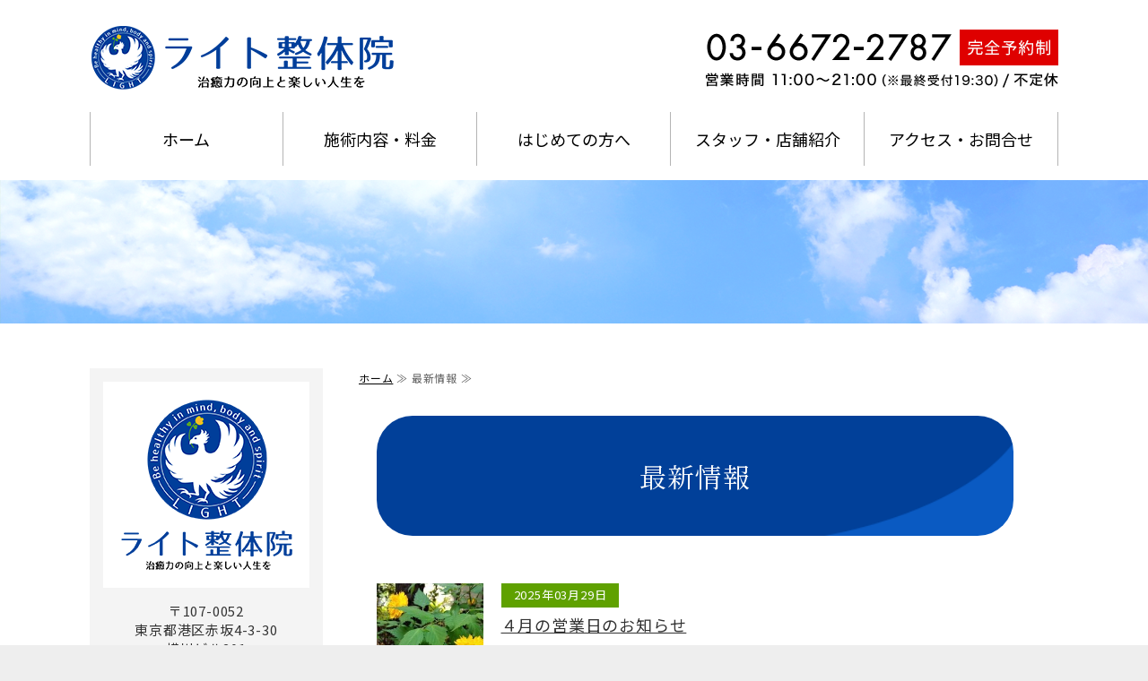

--- FILE ---
content_type: text/html; charset=utf-8
request_url: https://light-seitai.com/topics.html
body_size: 5774
content:
<!DOCTYPE html PUBLIC "-//W3C//DTD XHTML 1.0 Transitional//EN" "http://www.w3.org/TR/xhtml1/DTD/xhtml1-transitional.dtd">
<html xmlns="http://www.w3.org/1999/xhtml" xmlns:og="http://ogp.me/ns#" xmlns:fb="http://ogp.me/ns/fb#">
<head>

  <link rel="canonical" href="https://light-seitai.com/topics.html" />

  <meta http-equiv="content-type" content="text/html; charset=utf-8" />
  <meta name="description" content="港区赤坂のライト整体院の最新情報はこちら。当整体院は、完全予約制のオーダーメイド整体を行っており、腰痛、肩こり、首の痛み、肘や手首の痛み、膝や足の痛みのほか、猫背、Ｏ脚、Ｘ脚、骨盤矯正、背骨の歪み、巻き肩、産後骨盤矯正、体型改善なども行っております。" />
  <meta http-equiv="content-script-type" content="text/javascript" />
  <meta http-equiv="content-style-type" content="text/css" />

  <meta property="og:image" content="https://light-seitai.com/materials/164067442293601.png?_=1640675152" />
  <meta property="og:type" content="website" />
  <meta property="og:url" content="https://light-seitai.com/topics.html" />
  <meta property="og:title" content="最新情報｜完全予約制のオーダーメイド整体｜ライト整体院｜港区赤坂" />
  <meta property="og:site_name" content="ライト整体院" />
  <meta property="og:description" content="港区赤坂のライト整体院の最新情報はこちら。当整体院は、完全予約制のオーダーメイド整体を行っており、腰痛、肩こり、首の痛み、肘や手首の痛み、膝や足の痛みのほか、猫背、Ｏ脚、Ｘ脚、骨盤矯正、背骨の歪み、巻き肩、産後骨盤矯正、体型改善なども行っております。" />
  
<link rel="next" href="https://light-seitai.com/topics.html?paginate=2"/>



<title>最新情報｜完全予約制のオーダーメイド整体｜ライト整体院｜港区赤坂</title>
<link rel="shortcut icon" type="image/x-icon" href="/favicon.ico?_=1763459342" />
<!-- CSS -->
<link href="/libraries/ams/printclear_hide.css" rel="stylesheet" type="text/css" />
<link href="/libraries/ams/printclear_show.css" rel="stylesheet" type="text/css" media="print" />
<!-- jQuery UI -->
<link href="/libraries/jquery-ui/jquery-ui-1.12.1/jquery-ui.min.css" rel="stylesheet" type="text/css" />
<!-- Slide & Gallery -->
<link href="/libraries/shadowbox/3.0.3/shadowbox.css" rel="stylesheet" type="text/css" />
<link href="/libraries/slick/slick-1.6.0/slick.css" rel="stylesheet" type="text/css" />
<link href="/libraries/ams/gallery/gallery_default.css" rel="stylesheet" type="text/css" />
<!-- Form Validator -->
<link href="/libraries/ams/validator/validator.css" rel="stylesheet" type="text/css" />
<!-- Form Popup -->
<link href="/libraries/ams/form_popup/form_popup.css" rel="stylesheet" type="text/css" />

<link href="/themes/pc/html1/common/prepend.css?_=20220330" rel="stylesheet" type="text/css" />
<link rel="stylesheet" href="/themes/pc/html1/01_001/common.css" type="text/css" />
<link rel="stylesheet" href="/themes/pc/html1/01_001/contents_main.css" type="text/css" />
<link rel="stylesheet" href="/themes/pc/html1/01_001/contents_side.css" type="text/css" />
<!-- Selected -->
<link rel="stylesheet" href="/themes/pc/html1/01_001/layouts/right.css" type="text/css" />
<link rel="stylesheet" href="/themes/pc/html1/01_001/colors/blu/blu.css" type="text/css" />

<link rel="stylesheet" href="/css/basic.css?_=1706336908" />

<!-- JS -->
<script type="text/javascript" src="/libraries/jquery/jquery-3.1.0.min.js"></script>
<script type="text/javascript" src="/assets/jquery_ujs-e87806d0cf4489aeb1bb7288016024e8de67fd18db693fe026fe3907581e53cd.js"></script>
<!-- jQuery UI -->
<script type="text/javascript" src="/libraries/jquery-ui/jquery-ui-1.12.1/jquery-ui.min.js"></script>
<script type="text/javascript" src="/libraries/jquery-ui/jquery-ui-1.12.1/i18n/datepicker-ja.js"></script>
<!-- Slide & Gallery -->
<script type="text/javascript" src="/libraries/shadowbox/3.0.3/shadowbox.js"></script>
<script type="text/javascript" src="/libraries/slick/slick-1.6.0/slick.min.js"></script>
<script type="text/javascript" src="/libraries/isotope/isotope-3.0.1/isotope.pkgd.min.js"></script>
<script type="text/javascript" src="/libraries/ams/gallery/gallery.js"></script>
<!-- Form validator -->
<script type="text/javascript" src="/libraries/ams/validator/validator.js?_=1579478400"></script>

<!-- Only Draft// -->

<!-- //Only Draft -->

<!-- AMS Publish -->
<script type="text/javascript" src="/publish/js/ams.publish.js?_=20220329"></script>
<script type="text/javascript" src="/configs/ams.config.publish.js"></script> 





<!-- Global site tag (gtag.js) - Google Analytics -->
<script async src="https://www.googletagmanager.com/gtag/js?id=UA-212821128-17"></script>
<script>
  window.dataLayer = window.dataLayer || [];
  function gtag(){dataLayer.push(arguments);}
  gtag('js', new Date());

  gtag('config', 'UA-212821128-17');
</script>

</head>
<body class="body-media-pc">

<!-- Only Draft// -->

<!-- //Only Draft -->



<!-- Conversion Tag -->


<!-- Publish HTML -->
<div id="wrap">
	<div id="wrap_outer">
		<div id="wrap_body" class="wrap">
			<div id="title" data-ams-editable="{&quot;name&quot;:&quot;title&quot;}">
  <div id="title_outer">
    <div id="title_body" class="title">
      <h1>
        <a href="/">
          港区赤坂の完全予約制・オーダーメイド整体｜ライト整体院
</a>      </h1>
      <p class="description">東京都港区赤坂の完全予約制のオーダーメイド整体</p>
    </div>
  </div>
</div>
<div id="mainImage" data-ams-editable="{&quot;name&quot;:&quot;mainImages&quot;,&quot;index_id&quot;:&quot;180366&quot;}" data-ams-editable-option="{&quot;hidden&quot;:false}" data-ams-mainImage-options="{&quot;autoplaySpeed&quot;:0,&quot;fade&quot;:false,&quot;vertical&quot;:false}">
  <div id="mainImage_outer">
    <div id="mainImage_body" class="mainImage">
        
    <img alt="sub" src="//da2d2y78v2iva.cloudfront.net/6904/164067442293601.png?_=1640675152" />

    </div>
  </div>
</div><div id="topMenu" data-ams-editable="{&quot;name&quot;:&quot;topMenu&quot;,&quot;layout&quot;:&quot;topMenu&quot;}">
  <div id="topMenu_outer">
    <ul id="topMenu_body" class="topMenu">
      <li class="first odd">
  <a href="/">ホーム</a>
</li><li class="second even">
  <a href="/menu.html">施術内容・料金</a>
</li><li class="third odd">
  <a href="/first.html">はじめての方へ</a>
</li><li class="fourth even">
  <a href="/about.html">スタッフ・店舗紹介</a>
</li><li class="fifth odd">
  <a href="/contact.html">アクセス・お問合せ</a>
</li>
    </ul>
  </div>
</div>
			<!--Contents//-->
			<div id="contents">
				<div id="contents_outer">
					<div id="contents_body" class="contents">
						<!--Main contents//-->
						<div id="mainContents">
							<div id="mainContents_outer">
								<div id="mainContents_body" class="mainContents">
                  <div id="pankuz" data-ams-editable="{&quot;name&quot;:&quot;pankuz&quot;}" data-ams-editable-option="{&quot;hidden&quot;:false}">
  <div id="pankuz_outer">
    <div id="pankuz_body" class="pankuz">
      <p>
          <a href="/">ホーム</a> ≫
          最新情報 ≫
      </p>
    </div>
  </div>
</div>
									<div id="listTopics" data-ams-editable="{&quot;name&quot;:&quot;topics&quot;,&quot;layout&quot;:&quot;topicsNews&quot;}" data-ams-editable-option="{&quot;hidden&quot;:false}">
	<div id="listTopics_outer">
		<div id="listTopics_body" class="mainTopics">
      <h2>最新情報</h2>
      <ul class="topics">
        <li class="topic odd">
  <div class="thumb">
  <a title="４月の営業日のお知らせ" href="/notice/20250401yasumi.html">
    <img alt="202404月氷川神社001_コピー_コピー" src="//da2d2y78v2iva.cloudfront.net/6904/171367380754901.jpg?_=1713673807" />
</a></div>
  <p class="date">2025年03月29日</p>
  <h3>
    <a title="４月の営業日のお知らせ" href="/notice/20250401yasumi.html">
      ４月の営業日のお知らせ
</a>  </h3>
  <p class="description">こんにちはライト整体院の西脇です。 寒かったり暖かかったりですが皆様お加減いかがでしょうか。 ...</p>
  <p class="more"><a title="４月の営業日のお知らせ" href="/notice/20250401yasumi.html">続きを読む</a></p>
</li><li class="topic even">
  <div class="thumb">
  <a title="２０２４年　体重管理" href="/notice/2024taijuukannri.html">
    <img alt="1646719620689_コピー" src="//da2d2y78v2iva.cloudfront.net/6904/170572290825201.jpg?_=1705722908" />
</a></div>
  <p class="date">2024年01月20日</p>
  <h3>
    <a title="２０２４年　体重管理" href="/notice/2024taijuukannri.html">
      ２０２４年　体重管理
</a>  </h3>
  <p class="description">皆様こんにちはライト整体院の西脇です(^.^) 令和６年が始まり早くも４週間経ちましたね。寒さ...</p>
  <p class="more"><a title="２０２４年　体重管理" href="/notice/2024taijuukannri.html">続きを読む</a></p>
</li><li class="topic odd">
  <div class="thumb">
  <a title="年末年始のお休みのお知らせです" href="/notice/2023nennmatunennsi.html">
    <img alt="IMG_0125_コピー" src="//da2d2y78v2iva.cloudfront.net/6904/170167569975501.jpg?_=1701675700" />
</a></div>
  <p class="date">2023年12月04日</p>
  <h3>
    <a title="年末年始のお休みのお知らせです" href="/notice/2023nennmatunennsi.html">
      年末年始のお休みのお知らせです
</a>  </h3>
  <p class="description">こんにちは(^^)/ライト整体院の西脇です！ あっという間に１２月になり、冬らしい寒さがやって...</p>
  <p class="more"><a title="年末年始のお休みのお知らせです" href="/notice/2023nennmatunennsi.html">続きを読む</a></p>
</li><li class="topic even">
  <div class="thumb">
  <a title="１２月の営業予定のお知らせです。" href="/notice/202312eigyoubi.html">
    <img alt="DSC_2539_コピー" src="//da2d2y78v2iva.cloudfront.net/6904/170104934490301.jpg?_=1701049345" />
</a></div>
  <p class="date">2023年11月27日</p>
  <h3>
    <a title="１２月の営業予定のお知らせです。" href="/notice/202312eigyoubi.html">
      １２月の営業予定のお知らせです。
</a>  </h3>
  <p class="description">皆様こんにちは(^^)/　ライト整体院の西脇です 急に寒くなってきましたね。風邪なども流行って...</p>
  <p class="more"><a title="１２月の営業予定のお知らせです。" href="/notice/202312eigyoubi.html">続きを読む</a></p>
</li><li class="topic odd">
  <div class="thumb">
  <a title="１１月２３日勤労感謝の日は営業しています" href="/notice/20231104eigyouosirase.html">
    <img alt="レッドコキア01_コピー" src="//da2d2y78v2iva.cloudfront.net/6904/169909776604601.jpg?_=1699097766" />
</a></div>
  <p class="date">2023年11月04日</p>
  <h3>
    <a title="１１月２３日勤労感謝の日は営業しています" href="/notice/20231104eigyouosirase.html">
      １１月２３日勤労感謝の日は営業しています
</a>  </h3>
  <p class="description">皆様こんにちは！ライト整体院の西脇です(^^♪ １１月に入ってからも暑い日があったりで体調管理...</p>
  <p class="more"><a title="１１月２３日勤労感謝の日は営業しています" href="/notice/20231104eigyouosirase.html">続きを読む</a></p>
</li><li class="topic even">
  <div class="thumb">
  <a title="１０月の営業日のお知らせです！" href="/notice/juugatunoeigyouyotei2023.html">
    <img alt="DSC_2137_20230927182037_コピー_コピー" src="//da2d2y78v2iva.cloudfront.net/6904/169580797065801.jpg?_=1695807970" />
</a></div>
  <p class="date">2023年09月27日</p>
  <h3>
    <a title="１０月の営業日のお知らせです！" href="/notice/juugatunoeigyouyotei2023.html">
      １０月の営業日のお知らせです！
</a>  </h3>
  <p class="description">こんにちは！　ライト整体院の西脇です(^^♪ 朝晩は涼しくなりましたが日中はまだまだ暑いですね...</p>
  <p class="more"><a title="１０月の営業日のお知らせです！" href="/notice/juugatunoeigyouyotei2023.html">続きを読む</a></p>
</li><li class="topic odd">
  <div class="thumb">
  <a title="敬老の日・秋分の日は営業しております!(^^)!" href="/notice/9gatueigyounoosirase2023.html">
    <img alt="ぶどう2023の01_コピー" src="//da2d2y78v2iva.cloudfront.net/6904/169433562875501.jpg?_=1694335629" />
</a></div>
  <p class="date">2023年09月10日</p>
  <h3>
    <a title="敬老の日・秋分の日は営業しております!(^^)!" href="/notice/9gatueigyounoosirase2023.html">
      敬老の日・秋分の日は営業しております!(^^)!
</a>  </h3>
  <p class="description">こんにちは！ライト整体院の西脇です(^^♪ やっと涼しくなってきましたね♪そして実りの季節で美...</p>
  <p class="more"><a title="敬老の日・秋分の日は営業しております!(^^)!" href="/notice/9gatueigyounoosirase2023.html">続きを読む</a></p>
</li><li class="topic even">
  <div class="thumb">
  <a title="8月の営業日のお知らせです！" href="/notice/hatigatueigyoubi2023.html">
    <img alt="ひまわり01_コピー" src="//da2d2y78v2iva.cloudfront.net/6904/169061120720001.jpg?_=1690611207" />
</a></div>
  <p class="date">2023年07月29日</p>
  <h3>
    <a title="8月の営業日のお知らせです！" href="/notice/hatigatueigyoubi2023.html">
      8月の営業日のお知らせです！
</a>  </h3>
  <p class="description">皆様こんにちは(^^♪　ライト整体院西脇です！ スイカとトウモロコシが大好きなので、暑いですが...</p>
  <p class="more"><a title="8月の営業日のお知らせです！" href="/notice/hatigatueigyoubi2023.html">続きを読む</a></p>
</li><li class="topic odd">
  <div class="thumb">
  <a title="７月の営業日のお知らせです！" href="/notice/7gatueigyouyotei2023.html">
    <img alt="7月カレンダー00_コピー" src="//da2d2y78v2iva.cloudfront.net/6904/168811363099701.jpg?_=1688113631" />
</a></div>
  <p class="date">2023年06月30日</p>
  <h3>
    <a title="７月の営業日のお知らせです！" href="/notice/7gatueigyouyotei2023.html">
      ７月の営業日のお知らせです！
</a>  </h3>
  <p class="description">皆様こんにんちは!(^^)!ライト整体院の西脇です 今年も暑さが増してきましたね！私は睡眠・食...</p>
  <p class="more"><a title="７月の営業日のお知らせです！" href="/notice/7gatueigyouyotei2023.html">続きを読む</a></p>
</li><li class="topic even">
  <div class="thumb">
  <a title="６月の営業日のお知らせです" href="/notice/202306yasumiosirase.html">
    <img alt="2023年6月カレンダー03_コピー" src="//da2d2y78v2iva.cloudfront.net/6904/168535349249001.jpg?_=1685353492" />
</a></div>
  <p class="date">2023年05月29日</p>
  <h3>
    <a title="６月の営業日のお知らせです" href="/notice/202306yasumiosirase.html">
      ６月の営業日のお知らせです
</a>  </h3>
  <p class="description">皆様こんにちは！　ライト整体院の西脇です!(^^)! 梅雨っぽい季節になってきましたね。運動不...</p>
  <p class="more"><a title="６月の営業日のお知らせです" href="/notice/202306yasumiosirase.html">続きを読む</a></p>
</li>
      </ul>
        <div id="Pagination" class="pagination" style="padding:0 0 20px;text-align:center;">
    <div id="pageline">
      
      
            <span class="pagination-current">1</span>

            <a class="pagination-num" rel="next" href="/topics.html?paginate=2">2</a>

            <a class="pagination-num" href="/topics.html?paginate=3">3</a>

            <a class="pagination-num" href="/topics.html?paginate=4">4</a>

            <a class="pagination-num" href="/topics.html?paginate=5">5</a>

      <a class="pagination-next" rel="next" href="/topics.html?paginate=2">次へ&rsaquo;</a>

      <a class="pagination-last" href="/topics.html?paginate=5">最後へ&raquo;</a>

    </div>
  </div>

    </div>
  </div>
</div>


								</div>
							</div>
						</div>
						<!--//Main contents-->
						<!--Side contents//-->
						<div id="sideContents">
							<div id="sideContents_outer">
								<div id="sideContents_body" class="sideContents">
									<div class="freeHtml" data-ams-editable="{&quot;name&quot;:&quot;sideHtmlTop&quot;}" data-ams-editable-option="{&quot;hidden&quot;:false}">
  <div class="freeHtml_outer">
    <div class="freeHtml_body">
      <div class="side_address">
  <p class="logo"><img src="/materials/164050431802308.png" alt="ライト整体院"></p>  
	<p class="txt">〒107-0052<br>
    東京都港区赤坂4-3-30<br>
    横川ビル201</p>
	<p class="txt">電話番号<br><strong><a href="tel:0366722787">03-6672-2787</a></strong></p>
	<p class="txt">営業時間<br><strong>11:00～21:00</strong><br>（※最終受付19:30）</p>
  <p class="txt">定休日<br><strong>不定休</strong></p>
  <a href="https://ssv.onemorehand.jp/light-seitai/" target="_blank" class="detail_btn">ご予約はこちら</a>
  <a href="/contact.html#access" class="detail_btn">アクセスはこちら</a>
</div>
    </div>
  </div>
</div><div id="sideServices" data-ams-editable="{&quot;name&quot;:&quot;services&quot;,&quot;layout&quot;:&quot;sideServices&quot;}" data-ams-editable-option="{&quot;hidden&quot;:false}">
  <div id="sideServices_outer">
    <div id="sideServices_body" class="sideServices">
      <h2>サブメニュー</h2>
      <ul>
        <li class="odd">
  <a href="/notice/">お知らせ</a>
</li><li class="even">
  <a target="_blank" href="https://ssv.onemorehand.jp/light-seitai/">ご予約について</a>
</li><li class="odd">
  <a href="/first.html#faq">よくあるご質問</a>
</li><li class="even">
  <a href="/about.html#profile">施術者プロフィール</a>
</li><li class="odd">
  <a href="/contact.html">アクセス・お問合せ</a>
</li><li class="even">
  <a href="/shoujouichiran.html">症状一覧</a>
</li>
      </ul>
    </div>
  </div>
</div><div id="sideBlogCategories" data-ams-editable="{&quot;name&quot;:&quot;sideBlogCategories&quot;}" data-ams-editable-option="{&quot;hidden&quot;:false}">
  <div id="sideBlogCategories_outer">
    <div id="sideBlogCategories_body" class="sideBlogCategories">
      <h2>ブログカテゴリ</h2>
      <ul>
        <li class="odd">
  <a href="/notice/">全ての記事(44)</a>
</li>
      </ul>
    </div>
  </div>
</div><div id="sideBlogDates" data-ams-editable="{&quot;name&quot;:&quot;sideBlogDates&quot;}" data-ams-editable-option="{&quot;hidden&quot;:false}">
  <div id="sideBlogDates_outer">
    <div id="sideBlogDates_body" class="sideBlogDates">
      <h2>月別ブログアーカイブ</h2>
      <dl>
          <dt>
            <a href="/notice/date/2025/">2025 (1)</a>
          </dt>
          <dd>
            <ul>
                <li class="odd">
                  <a href="/notice/date/2025/11/">2025/11 (0)</a>
                </li>
                <li class="even">
                  <a href="/notice/date/2025/10/">2025/10 (0)</a>
                </li>
                <li class="odd">
                  <a href="/notice/date/2025/9/">2025/09 (0)</a>
                </li>
                <li class="even">
                  <a href="/notice/date/2025/8/">2025/08 (0)</a>
                </li>
                <li class="odd">
                  <a href="/notice/date/2025/7/">2025/07 (0)</a>
                </li>
                <li class="even">
                  <a href="/notice/date/2025/6/">2025/06 (0)</a>
                </li>
                <li class="odd">
                  <a href="/notice/date/2025/5/">2025/05 (0)</a>
                </li>
                <li class="even">
                  <a href="/notice/date/2025/4/">2025/04 (0)</a>
                </li>
                <li class="odd">
                  <a href="/notice/date/2025/3/">2025/03 (1)</a>
                </li>
                <li class="even">
                  <a href="/notice/date/2025/2/">2025/02 (0)</a>
                </li>
                <li class="odd">
                  <a href="/notice/date/2025/1/">2025/01 (0)</a>
                </li>
            </ul>
          </dd>
      </dl>
    </div>
  </div>
</div><div id="sideMobile" data-ams-editable="{&quot;name&quot;:&quot;qrcode&quot;,&quot;page_index_id&quot;:&quot;121045&quot;}" data-ams-editable-option="{&quot;hidden&quot;:false}">
	<div id="sideMobile_outer">
		<div id="sideMobile_body" class="sideMobile">
			<h2>モバイルサイト</h2>
			<div class="qrcode">
        <img alt="ライト整体院スマホサイトQRコード" width="100" height="100" src="[data-uri]" />
			</div>
			<p>スマートフォンからのアクセスはこちら</p>
		</div>
	</div>
</div><div id="sideContact" data-ams-editable="{&quot;name&quot;:&quot;sideContact&quot;,&quot;index_id&quot;:&quot;97885&quot;}" data-ams-editable-option="{&quot;hidden&quot;:false}">
  <a href="/contact.html#inquiry">お問合せフォーム</a>
</div><div id="sideBanners" data-ams-editable="{&quot;name&quot;:&quot;banners&quot;}">
  <div id="sideBanners_outer">
      <ul id="sideBanners_body" class="sideBanners">
        <li class="sideBanner odd">
  <div class="sideBanner_outer">
    <div class="sideBanner_body">
      <a target="_blank" title="健康リテラシーリンク画像03" href="https://www.healthliteracy.jp/kenkou/whatishealth.html">
        <img width="240" alt="健康リテラシーリンク画像03" src="//da2d2y78v2iva.cloudfront.net/6904/164345336719901.gif?_=1643453367" />
</a>    </div>
  </div>
</li>
      </ul>
  </div>
</div>
								</div>
							</div>
						</div>
						<!--//Side contents-->
						<div class="printClear">&nbsp;</div><!--印刷時のみ表示-->
					</div>
				</div>
			</div>
			<!--//Contents-->
			<!--Footer//-->
			<div id="footer">
				<div id="footer_outer">
					<div id="footer_body" class="footer">
						<ul class="topMenu" data-ams-editable="{&quot;name&quot;:&quot;topMenu&quot;,&quot;layout&quot;:&quot;footer&quot;}">
  <li class="odd"><a href="/">ホーム</a></li>
<li class="even"><a href="/menu.html">施術内容・料金</a></li>
<li class="odd"><a href="/first.html">はじめての方へ</a></li>
<li class="even"><a href="/about.html">スタッフ・店舗紹介</a></li>
<li class="odd"><a href="/contact.html">アクセス・お問合せ</a></li>

</ul><ul class="services" data-ams-editable="{&quot;name&quot;:&quot;services&quot;,&quot;layout&quot;:&quot;footer&quot;}" data-ams-editable-option="{&quot;hidden&quot;:false}">
  <li class="odd"><a href="/notice/">お知らせ</a></li>
<li class="even"><a target="_blank" href="https://ssv.onemorehand.jp/light-seitai/">ご予約について</a></li>
<li class="odd"><a href="/first.html#faq">よくあるご質問</a></li>
<li class="even"><a href="/about.html#profile">施術者プロフィール</a></li>
<li class="odd"><a href="/contact.html">アクセス・お問合せ</a></li>
<li class="even"><a href="/shoujouichiran.html">症状一覧</a></li>

</ul><p class="copyright">
  Copyright © <a href="/">ライト整体院</a> All rights reserved.
</p>

					</div>
				</div>
			</div>
			<!--//Footer -->
		</div>
	</div>
</div>
<!--//Publish HTML-->

<!-- Form Popup// -->


<!-- //Form Popup -->


</body>
</html>


--- FILE ---
content_type: text/css
request_url: https://light-seitai.com/css/basic.css?_=1706336908
body_size: 6168
content:
@charset "UTF-8";
@import url("//share.cr-cms.net/hp_agency/hpagency.css");
@import url('https://fonts.googleapis.com/css2?family=Noto+Sans+JP&display=swap');
@import url('https://fonts.googleapis.com/css2?family=Noto+Serif+JP&display=swap');
@import url('https://fonts.googleapis.com/css2?family=Didact+Gothic&display=swap');
@import url("https://use.fontawesome.com/releases/v5.6.1/css/all.css");

/*------------------------------
ノーマル01 ブルー 右メイン
-------------------------------*/

/*-------------------------------------------
table
-------------------------------------------*/
.article table p {
    margin: 0;
}
.article table:not(.contactTable) {
    border-collapse: collapse;
    border-left: 1px solid #ccc;
    border-spacing: 0;
    border-top: 1px solid #ccc;
    margin: 10px auto;
}
.article table:not(.contactTable) td,
.article table:not(.contactTable) th {
    border-bottom: 1px solid #ccc;
    border-right: 1px solid #ccc;
    height: auto;
    padding: 10px;
    box-sizing: border-box;
}
.article table:not(.contactTable) th {
    background-color: #f7f7f7;
    text-align: center;
}
/*-------------------------------------------
改行
-------------------------------------------*/

/******ページ全体******/
body {
 	font-size: 16px;
 	line-height: 1.8;
	letter-spacing: 0.05em;
  	font-weight: normal;
	color: #333;
	font-family: 'Noto Sans JP', sans-serif;
}
#wrap {
	border: none;
	width: 100%;
	background: #ffffff;
	min-width:1080px;
}

#wrap_body {
	background:none;
	display: flex;
	flex-direction: column;
  padding: 15px 0 0;
}
#title {order: 1;}
#topMenu {order: 2;}
#mainImage {order: 3;}
#contents {order: 4;}
#footer {order: 5;}

.mainArticles .article img {
	margin-bottom: 0;
  max-width: inherit;
}
.comment {
	text-align: center;
}
#contents {
	width: 100%;
	padding:40px 0;
	background:#ffffff;
}
#contents_outer {
	width: 1080px;
	margin: 10px auto 30px;
	padding: 0;	
}
.detail_btn {
	padding: 10px 30px;
	color: #ffffff;
	display: inline-flex;
	align-items: center;
	margin-top: 5px;
	text-decoration: none;
	background: #014099;
	justify-content: center;
}
.detail_btn::after {
	font-family: "Font Awesome 5 Free";
	content: '\f105';
	font-weight: 900;
	margin-left: 10px;
}
.detail_btn:hover {
	background: #0c69d2;
	color: #ffffff;
	text-decoration: none;
}
a {
	color: #1e90ff;
	text-decoration: underline;
	transition: all .4s ease;
}
a:hover {
	color: #ff6600;
}
.img_right {
	float: right;
	margin: 0 0 15px 15px;
}
a:hover img {
	opacity: 0.7;
}
.mainArticles .article_right .image {
	margin: 0 0 20px;
	padding: 0 0 5px 30px;

}
.mainArticles .article_left .image {
	margin: 0 0 20px;
	padding: 0 30px 5px 0;

}
.mainArticles .article .image {
	max-width: none;
}
.pconly {
	display: inherit;
}
.sponly {
	display: none;
}
.article p {
    margin-bottom: 1em;
}

/******ヘッダー******/
#title {
	padding: 0;
	margin-top: 0;
	width: 1080px;
	margin: 0 auto;
	background:none;
}
#title_body {
	height: 100px;
}
#title h1 {
	background: url("/materials/164050431802309.png") no-repeat;
	margin: 0;
	padding: 0;
	text-align: left;
	height: 100px;
	width: 350px;
	float: left;
}
#title h1 a {
	display: inline-block;
	overflow: hidden;
	text-indent: 110%;
	white-space: nowrap;
	height: 100px;
	width: 100%;
}
#title_outer {
	background: url("/materials/164050431802304.png") right center no-repeat;
	margin: 0;
	padding: 0;
	height: 100px;
	width: 1080px;
}
#title .description {
//	text-indent: -5000px;
	font-size: 0;
	visibility: hidden;
}
/******メインイメージ******/
#mainImage {
	border: none;
	width: 100%;
	max-width: 1366px;
	margin: 0 auto;
	background: none;
}
#mainImage_outer {
	background: none;
}
#mainImage_body {
	padding:0;
	width: auto;
  border-top: solid 1px #ffffff;
}
#mainImage_body img {
	border: none;
	box-sizing: border-box;
	max-width: inherit;
	width: 100%;
}
/******メニュー******/
#topMenu {
	width: 100%;
	margin: 10px auto 15px;
	background: #ffffff;
	height: 60px;
  position: relative;
}
#topMenu_outer {
	height: 100%;
	margin-top: 0;
	width: 1080px;
}
#topMenu_body {
	background: none;
}
#topMenu .topMenu {
	width: 1080px;
	margin: 0 auto;
	text-align: center;
	height: 100%;
	letter-spacing: -.4em;
	display: flex;
}
#topMenu .topMenu li {
	float: none;
	display: flex;
	justify-content: center;
	align-items: center;
	width: calc(100% / 5);
	height: 100%;
	line-height: inherit;
	letter-spacing: normal;
	background: none;
	box-sizing: border-box;
}
#topMenu .topMenu li::after,
#topMenu .topMenu li:first-of-type::before {
  content: "";
  display: block;
  width: 1px;
  height: 60px;
  background: #b4b4b4;
}
#topMenu .topMenu li a {
	background: none;
	width: 100%;
	box-sizing: border-box;
	display: flex;
	justify-content: center;
	align-items: center;
	padding: 10px;
	height: 60px;
	font-size: 18px;
	line-height: 2;
	color: #000000;
	font-weight: normal;
}
#topMenu .topMenu li a:hover {
	background: #0c69d2;
	color: #ffffff;
	text-decoration: none;
}
/******記事詳細******/
#mainContents {
	width: 780px;
}
#mainArticles {
	width: 100%;
	margin: 0 0 25px;
	background: #ffffff;
	box-sizing: border-box;
	border-radius: 0;
}
.mainArticles .article, .mainArticles .gallery {
	width: 100%;
	margin-bottom:20px;
}

.mainArticles .article .article_body p {
	margin-bottom:20px;	
}
.mainArticles .article .article_body p:last-of-type {
  margin-bottom: 5px;
}


/******フッター******/
#footer {
	background: none;
	color: #333333;
}
#footer_outer {
	width: 100%;
  background: #f0f0f0;
	margin: 0 auto;
	padding: 30px 0 0;
}
#footer_body {
	margin: 0;
	display: flex;
  flex-wrap: wrap;
}
#footer .copyright {
	color: #ffffff;
	background:#014099;
	border-top: solid 1px #f4f4f4;
	padding: 30px 0;
	font-size: 14px;
	margin: 20px 0 0;
	width: 100%;
  text-align: center;
}
#footer .copyright a {
	color: #ffffff;
}
#footer .topMenu, #footer .services {
	background: none;
	margin: 5px auto;
	clear: none;
	display: flex;
	justify-content: flex-start;
	width: 1080px;
	padding: 0;
}
#footer .topMenu li, #footer .services li {
	box-sizing: border-box;
	border: none;
	margin-bottom: 5px;
	margin-right: 8px;
	float: none;
	height: auto;
}
#footer .topMenu li a, #footer .services li a {
	text-align: left;
	font-size: 16px;
	padding: 8px 15px;
	display: block;
	color: #333333;
	float: none;
	background: none;
}
#footer .topMenu li a::before, #footer .services li a::before {
	font-family: "Font Awesome 5 Free";
	content: '\f105';
	font-weight: 900;
	margin-right: 10px;
}
#footer .topMenu li a:hover, #footer .services li a:hover {
	text-decoration: none;
	background-color:#0c69d2;
	color: #ffffff;
}
/*******ページタイトル******/
.mainContents h2 {
  font-size: 30px;
  margin: 0 0 30px;
  padding: 40px 20px;
  color: #ffffff;
  text-align: center;
  font-family: 'Noto Serif JP', serif;
  font-weight: normal;
  position: relative;
  box-sizing: border-box;
  display: flex;
  flex-direction: row;
  align-items: center;
  justify-content: center;
  background: url(/materials/164050431802303.png) no-repeat right bottom #014099;
  background-size: 30%;
  border-radius: 40px;
}
.mainContents .article h3, .mainContents div.gallery h3, #mainServices h2, #mainTopics h2 {
margin: 40px auto 30px;
font-size: 30px;
color: #333;
line-height: 1.25;
padding: 12px 0;
background: none;
font-weight: normal;
letter-spacing: 0;
position: relative;
text-align: center;
border: none;
font-family: 'Noto Serif JP', serif;
  display: flex;
  flex-direction: column;
  align-items: center;
}
.mainContents .article h3::after,
.mainContents div.gallery h3::after,
#mainServices h2::after,
#mainTopics h2::after {
  content: "" !important;
  display: block;
  width: 80px;
  height: 2px;
  background: #014099;
  margin-top: 15px;  
}
.mainContents .article h3 a, .mainContents div.gallery h3 a {
  color: #333333;
	text-decoration: none;
}
.mainContents .article h3 a:hover, .mainContents div.gallery h3 a:hover {
	text-decoration: none;
  
}
.mainContents .article h4 {
	font-size: 20px;
  font-weight: bold;
  color: #1742af;
  padding: 15px 10px 15px 0;
  margin-top: 30px;
  margin-bottom: 20px;
  display: flex;
  align-items: center;
	flex-wrap: wrap;
  border: solid 1px #cbd3de;
  border-radius: 4px;
}
.mainContents .article h4::before {
	content: "";
	display: block;
	width: 4px;
	height: 30px;
	background: #014099;
	margin-right: 10px;
}
.mainContents .article h4.blocktop {
	margin-top: 0;
}
.mainContents .article h5 {
	font-size: 16px;
	color: #333333;
	background: #f4f4f4;
	padding: 8px 15px;
	margin-top: 5px;
	margin-bottom: 18px;
	border-radius: 0;
	display: inline-flex;
	align-items: center;
}
/*******サイド******/
/*side 全体*/
#sideContents {
	width: 260px;
	margin-top: 0;
}
#sideServices {
	margin-bottom: 15px;
	border: none;
	width: 260px;
	background: none;
}
#sideServices_outer {
	background: none;
}
#sideServices_body {
	background: none;
	padding-bottom: 0;
}

/*side title*/
#sideServices h2,
#sideMobile h2,
.sideBlogCategories h2,
.sideBlogDates h2 {
	padding: 0;
	background: #ffffff;
  color: #333333;
	font-weight: normal;
  margin-top: 30px;
	margin-bottom: 15px;
	border: none;
	font-size: 16px;
  display: flex;
  align-items: center;
}
#sideServices h2::before,
#sideMobile h2::before,
.sideBlogCategories h2::before,
.sideBlogDates h2::before {
 content: "";
  display: block;
  width: 4px;
  height: 30px;
  background: #014099;
  margin-right: 15px;
}
#sideMobile h2 {
  border-bottom: solid 15px #ffffff;
}

/*side submenu*/
.sideServices ul {
	background: #f4f4f4;
	padding: 10px 15px;
	width: auto;
}
.sideServices ul li {
	background: none;
	border: none;
	width: auto;
}
.sideServices ul li a {
	width: 100%;
	box-sizing: border-box;
	padding: 12px 15px;
	height: 40px;
	font-size: 15px;
	line-height: 2;
	color: #333333;
	font-weight: normal;
	display: flex;
	justify-content: space-between;
	align-items: center;
	background: #ffffff;
	margin-bottom: 8px;
	border: none;
}
.sideServices ul li a::after {
	font-family: "Font Awesome 5 Free";
	content: '\f105';
	font-weight: 900;
	margin-left: 10px;
}
.sideServices ul li a:hover {
	background:#0c69d2;
	color: #ffffff;
	text-decoration: none;
}

/*side blog*/
.sideBlogCategories h2:after,
.sideBlogDates h2:after {
	content: none;
}
.sideBlogCategories ul,
.sideBlogDates dl {
	background: #f4f4f4;
	padding: 10px;
	width: auto;
}
.sideBlogCategories a,
.sideBlogDates a {
	font-size: 14px;
	color: #000000;
	background: #ffffff;
	text-decoration: none;
}
.sideBlogCategories a:hover,
.sideBlogDates a:hover {
	background: #0c69d2;
	color: #ffffff;
}
.sideBlogDates dl dt {
	margin-bottom: 8px;
}
.sideBlogDates dl dt a {
	display: block;
	padding: 5px 20px;
}
.sideBlogDates dd {
	margin-left: 0;
}
.sideBlogCategories li, .sideBlogDates li {
	display: block;
	border-radius: 0;
}
.sideBlogCategories ul li a,
.sideBlogDates dl dd a {
	display: block;
	padding: 7px 20px;
}
.sideBlogCategories, .sideBlogDates {
	margin-bottom: 15px;
}

/*side mobile*/
#sideMobile {
	border-radius: 0;
	background: #f4f4f4;
	font-size: 13px;
	margin-bottom: 15px;
	width: auto;
	border: none;
}
#sideMobile_outer {
	background: none;
}
.sideMobile .qrcode {
	margin: 0 10px 10px;
}
.sideMobile p {
	padding: 5px 10px 10px;
}

/*side contact*/
#sideContact {
	background: none;
	width: 250px;
}
#sideContact a {
	background: #014099;
	width: 260px;
	padding: 25px  15px;
	display: flex;
  align-items: center;
	justify-content:space-between;
	box-sizing: border-box;
	font-size: 16px;
}
#sideContact a:hover {
	background: #0c69d2;
}
#sideContact a:after {
	font-family: "Font Awesome 5 Free";
	content: '\f105';
	font-weight: 900;
	margin-left: 10px;
}
/*side banner*/
#sideBanners img {
	width: 100%;
}

/*side freeHTML*/
.side_address {
	margin-bottom: 15px;
	text-align: center;
	padding: 15px 15px 20px;
	background: #f4f4f4;
}
.side_address .logo {
	margin-bottom: 15px;
    padding: 20px 10px;
    background: #ffffff;
}

.side_address .txt {
	font-size: 15px;
	line-height: 1.4;
	margin-bottom: 15px;
}
.side_address .txt a {
  text-decoration: none;
  color: #333333;
}
.side_address .detail_btn {
  width: 90%;
  margin: 0 auto 10px;
  padding: 10px 15px;
  box-sizing: border-box;
  display: flex;
  justify-content: space-between;
}

/******最新情報******/
#mainTopics h2::after {
content: none;
}
#mainTopics h2::before {
	content: none;
}
#listTopics {
	padding: 20px;
    background: #ffffff;
    width: 750px;
    box-sizing: border-box;
    border-radius: 0;
}
#listTopics .mainTopics .topics {
	border-top: none;
  padding: 3px 0;
}
#mainTopics .topics {
	padding: 3px 0;
}
.mainTopics .topics li {
	border: none;
	margin: 5px 0;
	background: #ffffff;
	padding: 15px 0 !important;
	border-bottom: dotted 1px #cccccc;
}
.mainTopics .topics li:last-of-type {
	border-bottom:none;
}
.mainTopics .topics li .more a,
.mainServices .service .more a {
	font-size: 14px;
	color: #ffffff;
	text-indent: 0;
	padding: 5px 12px;
	text-align: center;
	text-decoration: none;
	display: inline-block;
	width: auto;
	height: auto;
	background: #014099;
}
.mainTopics .topics li .more a:hover,
.mainServices .service .more a:hover {
	text-decoration: none;
	color: #ffffff;
	background:#0c69d2;
}
.mainTopics .topics li .more a::before,
.mainServices .service .more a::before {
	font-family: "Font Awesome 5 Free";
	content: '\f105';
	font-weight: 900;
	margin-right: 10px;
}
#mainTopics .topics li .date {
	font-size: 12px;
}
#mainTopics .topics h3 {
	font-size: 16px;
	font-weight: bold;
}
#mainServices #mainServices_outer {
	background: none;
}

.mainServices .services {
	background: none;
	width: auto;
	margin-top: 20px;
}
.mainServices .service h3 {
	background: #ffc554;
	padding: 0 10px;
	color: #ffffff;
	border: none;
}
.mainServices .service h3 a {
	color: #ffffff;
}
.mainServices .service_body {
	border: none;
	background: #ffffff;
}
.mainServices .service .more {
	text-align: right;
}

/******ぱんくず******/
#pankuz {
	background: none;
	color: #666666;
	padding: 0;
	margin: 0 0 12px;
}
#pankuz p {
	color: #666666;
}
#pankuz a {
	color: #000000;
}
/******チェック******/
ul.checked01 {
	margin: 30px 0 0;
	display: flex;
	flex-direction: column;
}
ul.checked01 li {
	width: 100%;
	display: flex;
	align-items: center;
	padding: 0 0 10px 0;
	font-size: 16px;
	margin-bottom: 10px;
	font-weight: bold;
	border-bottom: dotted 1px #cccccc;
}
ul.checked01 li.wide {
	width: 100%;
}
ul.checked01 li::before {
	content: "";
	display: block;
	width: 25px;
	height: 25px;
	background: url(/materials/164050431802201.png) left center no-repeat;
	background-size: contain;
	margin-right: 10px;
}
/******数字リスト******/
ol.StyleOrderList {
    counter-reset: number 0;
    list-style: outside none none;
	margin-bottom: 15px;
}
ol.StyleOrderList li::before {
  background: #014099 none repeat scroll 0 0;
    border-radius: 50%;
    color: #fff;
    content: counter(number, decimal);
    counter-increment: number 1;
    display: flex;
    align-items: center;
    justify-content: center;
    height: 2em;
    margin-right: 0.5em;
    text-align: center;
    width: 2em;
    font-size: 18px;
    margin-left: -40px;
    flex-shrink: 0;
}
ol.StyleOrderList li {
line-height: 1.4;
    border-bottom: dotted 1px #999999;
    padding: 10px;
    font-weight: bold;
    padding-left: 40px;
    font-size: 17px;
    display: flex;
    align-items: center;
}
ol.StyleOrderList li > span {
	display: flex;
}
ol.StyleOrderList li > span > span {
	font-size: 15px;
	display: flex;
  align-items: center;
	font-weight: normal;
}

/******power******/
.article.power strong {
	background: linear-gradient(transparent 40%, #f4f4f4 0%);
}
/******リスト******/
ul.list01 {
	list-style: none;
	margin-top: 20px;
	margin-bottom: 20px;
	display: flex;
	flex-wrap: wrap;
}
ul.list01 li {
	width: 32%;
	margin-bottom: 10px;
	font-size: 16px;
	line-height: 1.6;
	display: flex;
	align-items:flex-start;
	border-bottom: dotted 1px #bbbbbb;
	padding-bottom: 10px;
	font-weight: bold;
	box-sizing: border-box;
	margin-right: 1.99%;
}
ul.list01 li:nth-of-type(3n) {
	margin-right: 0;
}
ul.list01:last-of-type {
	margin-bottom: 5px;
}

/******footer_contact******/
.article.footer_contact .image {
	text-align: center;
	margin: 40px auto 20px;
}
.article.footer_contact .image img {
	max-width: none;
}


/******company_list******/
.article table.company_list {
	width: 100%;
	border-top: solid 1px #d4d4d4;
	border-left: solid 1px #d4d4d4;
	font-size: 15px;
	margin-bottom: 20px;
}
.article table.company_list:last-child {
	margin-bottom: 0;
}
.article table.company_list th, .article table.company_list td {
	padding: 10px;
	border-bottom: dotted 1px #d4d4d4;
	border-right: solid 1px #d4d4d4;
}
.article table.company_list tr:last-child th, .article table.company_list tr:last-child td {
	padding: 10px;
	border-bottom: solid 1px #d4d4d4;
}
.article table.company_list th {
	width: 150px;
	text-align: left;
	background: #f4f4f4;
}
.article table.company_list td {
	width: auto;
}

/******よくある質問******/
.article table.faq_block {
	width: 100%;
	border: none;
}
.article table.faq_block th,
.article table.faq_block td {
	text-align: left;
	vertical-align: top;
  padding: 7px 0 5px 0;
	background: #ffffff;
	border: none;
}
.article table.faq_block th:first-of-type,
.article table.faq_block td:first-of-type {
	width: 50px;
}
.article table.faq_block th:last-of-type,
.article table.faq_block td:last-of-type {
  padding-top: 10px;
}
.article table.faq_block th:last-of-type {
  font-size: 17px;
}
.article table.faq_block td {
	font-size: 16px;
}
.article table.faq_block th span.faq_q,
.article table.faq_block td span.faq_a {
	display: flex;
    align-items: center;
    justify-content: center;
    color: #ffffff;
    padding: 0 0 2px;
    margin: 0 10px 0px 0;
    text-align: center;
    font-weight: normal;
    font-size: 18px;
	width: 40px;
	height: 40px;
  box-sizing: border-box;
}
.article table.faq_block th span.faq_q {
    background:#014099;
}
.article table.faq_block td span.faq_a {
	background: #e11f1f;
}

/******フォームテキスト******/
p.form_notice {
    border: 3px solid #666;
    text-align: center;
    padding: 15px 0px;
    background: #FAFAFA;
}


.contactTable label {
	display: block;
}
.mainContents .contactTable {
	border-top: solid 2px #fff;
	border-left: solid 2px #fff;
	border-bottom: none;
	width: 100%;
}
.mainContents .contactTable th {
	width: 30%;
	font-weight: bold;
	background: #f4f4f4;
	border-bottom: solid 2px #fff;
	border-right: solid 2px #fff;
	padding-left: 5px;
}
table.contactTable tr.must th {
	background-color: #f4f4f4;
}
.mainContents .contactTable td {
	border-bottom: solid 2px #fff;
	border-right: solid 2px #fff;
	width: 68%;
	background: #ffffff;
	padding: 15px 10px;
}
table.contactTable .textField {
	width: 100%;
	background: #FFF;
}
table.contactTable td {
	background: none;
}
.mainContents .contact form {
	padding: 8px;
	background: #f4f4f4;
	margin-bottom: 30px;
	border-radius: 0;
}

table.contactTable input[type="button"] {
    color: #333;
    padding: 10px 30px;
    border: solid 1px #ccc;
    width: auto;
    background: #f1f1f1;
    margin-left: 25px;
    cursor: pointer;
}
table.contactTable input[type="text"], table.contactTable input[type="password"], table.contactTable textarea {
    padding: 8px;
    border: solid 1px #aaaaaa;
    border-radius: 4px;
	box-sizing: border-box;
	font-size: 100%;
}

/******送信ボタン******/
table.contactTable input.button {
	padding: 10px 60px;
	border-radius: 4px;
	background: #014099;
	border: none;
	color: #ffffff;
	font-size: 16px;
	font-weight: bold;
	cursor: pointer;
}
table.contactTable input.button:hover {
	background: #0c69d2;
	color: #ffffff;
}

ol.orderList {
    padding-left: 2em;
}
ol.orderList li {
    list-style-type: decimal;
    padding: 5px;
}

/******スマホ下部TEL******/
#bottomLink {
	display: none;
}

/* トップの最新情報 #mainTopics
     最新情報一覧ページ #listTopics  */

#mainTopics {
	margin-bottom: 30px;
	width: 780px;
}

/*日付*/
#mainTopics .topics li p.date ,
#listTopics .topics li p.date {
    font-size: 13px;
    color: #ffffff;
    margin: 0 0 3px;
    background: #5fa100;
    display: inline-block;
    padding: 6px 14px 8px;
    border-radius: 0;
}
/*リンクタイトル*/
#mainTopics .topics li h3 ,
#listTopics .topics li h3 {
    font-size: 18px;
    font-weight: normal;
}
/*リード文*/
#mainTopics .topics li p.description ,
#listTopics .topics li p.description {
    color: #999;
    font-size: 15px;
	text-indent: inherit;
}
/*続き*/
#mainTopics .topics li p.more ,
#listTopics .topics li p.more {
    font-size: 14px;
}
/*一覧を見る*/
#mainTopics .listview {
  font-size: 16px;
	background:none;
	border-radius: 0;
}
#mainTopics .listview a {
	color: #333333;
    background: #f0f0f0;
    letter-spacing: 0;
    padding: 10px 10px 14px;
    border-top: solid 1px #ffffff;
}
#mainTopics .listview a:hover {
	background: #0c69d2;
	color: #ffffff;
}

/*事例用テーブル*/
table.normalTbl {
    border-collapse: collapse;
    border-left: 1px solid #ccc;
    border-spacing: 0;
    border-top: 1px solid #ccc;
    margin: 10px auto;
    width: 100%;
}
table.normalTbl th {
    background-color: #f7f7f7;
    border-bottom: 1px solid #ccc;
    border-right: 1px solid #ccc;
    width: 20%;
    color: #333;
    height: auto;
    line-height: 150%;
    padding: 10px;
    text-align: center;
    vertical-align: middle;
}
table.normalTbl td {
    border-bottom: 1px solid #ccc;
    border-right: 1px solid #ccc;
    height: auto;
    line-height: 150%;
    padding: 10px;
}
.envelope {
	padding: 15px;
	background: #f0f0f0;
}
/*powerblock*/
.article.powerblock strong {
  background:linear-gradient(transparent 40%, #ffed98 40%);
}
/*frame*/
.frame {
	   padding: 20px;
    border: solid 1px #cccccc;
    border-radius: 4px;
    background: #f8f8f8;
}
/*topborder*/
.article.topborder {
  padding-top: 30px;
  margin-top: 30px;
  border-top: solid 1px #d4d4d4;
}
/*homeLead*/
.homeLead {
  font-family: 'Noto Serif JP', serif;
  text-align: center;
  font-size: 20px;
}
/*homeAbout*/
.article.homeAbout {
  overflow: inherit;
}
.article.homeAbout .article_body {
  position: relative;
  background: #f4f4f4;
  padding: 25px;
  box-sizing: border-box;
}
.article.homeAbout .article_body .box {
  background: #ffffff;
  padding: 20px;
  margin-bottom: 15px;
}
.article.homeAbout .article_body .box:last-of-type {
  margin-bottom: 0;
}
.article.homeAbout .article_body .box .narrow {
  width: calc(100% - 230px);
}
.article.homeAbout .title {
  background: #014099;
  color: #ffffff;
  padding: 20px;
  text-align: center;
  font-family: 'Noto Serif JP', serif;
  font-size: 20px;
  line-height: 1;
  margin-bottom: 15px;
}
.article.homeAbout .imagemulti {
  position: absolute;
  right: 0;
  bottom: 0;
}
.article.homeAbout strong {
  background:linear-gradient(transparent 40%, #ffed98 40%);
}

/*problem*/
.article.problem {
  overflow: inherit;
  margin-bottom: 20px;
}
.article.problem .article_body {
  display: flex;
  position: relative;
  background: #f4f4f4;
  min-height: 100px;
}
.article.problem .article_body .title {
  width: 190px;
  font-family: 'Noto Serif JP', serif;
  font-size: 20px;
  text-align: center;
  color: #ffffff;
  padding: 15px;
  box-sizing: border-box;
  height: auto;
  display: flex;
  align-items: center;
  justify-content: center;
  margin: 0 !important;
}
.article.problem .article_body .txt {
  width: calc(100% - 190px);
  box-sizing: border-box;
  padding: 25px;
}
.article.problem .article_body .subtitle {
  font-weight: bold;
  font-size: 20px;
  border-bottom: solid 1px #666666;
  padding-bottom: 15px;
  margin-bottom: 15px;
}
/*
.article.problem .article_body .image {
  position: absolute;
  right: 0;
  bottom: 0;
  margin: 0;
  padding: 0;
}
*/
.article.problem1 .article_body .title {background: #1742af;}
.article.problem2 .article_body .title {background: #1778af;}
.article.problem3 .article_body .title {background: #04929b;}
.article.problem4 .article_body .title {background: #0e984c;}
.article.problem5 .article_body .title {background: #5fa100;}

/*homePolicy*/
.article.homePolicy {
  overflow: inherit;
  padding-top: 40px;
}
.article.homePolicy .article_body {
  background: url(/materials/164050431802306.png) no-repeat right bottom #fbf2d0;
  padding: 30px 15px 30px 215px;
  position: relative;
  box-sizing: border-box;
  font-family: 'Noto Serif JP', serif;
  font-size: 20px;
}

.article.homePolicy .article_body .image {
  position: absolute;
  left: 15px;
  bottom: 0;
  margin: 0;
  padding: 0;
}

/*homePoint*/
.article.homePoint01,.article.homePoint02,.article.homePoint03,
.article.homePoint04,.article.homePoint05,.article.homePoint06 {
  margin-bottom: 30px;
  padding-bottom: 30px;
  border-bottom: dotted 1px #cccccc;
}
.article.homePoint01 h4,.article.homePoint02 h4,.article.homePoint03 h4,
.article.homePoint04 h4,.article.homePoint05 h4,.article.homePoint06 h4 {
  font-family: 'Noto Serif JP', serif;
  font-size: 24px;
  display: flex;
  align-items: center;
  justify-content: flex-start;
  font-weight: normal;
  color: #000000;
  border: none;
  flex-wrap: nowrap;
  line-height: 1.4;
  margin: 0 0 20px 0;
  padding: 0;
}
.article.homePoint01 h4::before,.article.homePoint02 h4::before,.article.homePoint03 h4::before,
.article.homePoint04 h4::before,.article.homePoint05 h4::before,.article.homePoint06 h4::before {
  width: 50px;
  height: 60px;
  display: flex;
  flex-shrink: 0;
  justify-content: center;
  align-items: center;
  color: #ffffff;
  font-size: 24px;
  font-family: 'Didact Gothic', sans-serif;
  margin-right: 15px;
}
.article.homePoint01 h4::before {
  background: #1742af;
  content: "01";
}
.article.homePoint02 h4::before {
  background: #1778af;
  content: "02";
}
.article.homePoint03 h4::before {
  background: #04929b;
  content: "03";
}
.article.homePoint04 h4::before {
  background: #0e984c;
  content: "04";
}
.article.homePoint05 h4::before {
  background: #5fa100;
  content: "05";
}
.article.homePoint06 h4::before {
  background: #bca01b;
  content: "06";
}
.article.homePoint01 p,.article.homePoint02 p,.article.homePoint03 p,
.article.homePoint04 p,.article.homePoint05 p,.article.homePoint06 p {
  margin-bottom: 0;
}
.article.homePoint01 p,.article.homePoint03 p,.article.homePoint05 p {
  padding-left: 270px;
}
.article.homePoint01 .image,.article.homePoint02 .image,.article.homePoint03 .image,
.article.homePoint04 .image,.article.homePoint05 .image,.article.homePoint06 .image {
  margin-bottom: 0;
}

/*homeReserve*/
.article.homeReserve .image {
  margin-bottom: 30px;
}
.article.homeReserve .article_body {
  text-align: center;
}
.article.homeReserve p {
  margin-bottom: 10px !important;
}
.article.homeReserve .tel {
  font-size: 36px;
  font-family: 'Didact Gothic', sans-serif;
  display: flex;
  align-items: center;
  justify-content: center;
  line-height: 1;
}
.article.homeReserve .tel a {
  color: #000000;
  text-decoration: none;
}
.article.homeReserve .tel span {
  color: #ffffff;
  background: #014099;
  padding: 5px 10px;
  font-size: 0.7em;
  display: block;
  line-height: 1;
  margin-right: 10px;
}
/*sitelink*/
.gallery.sitelink {
  box-sizing: border-box;
}
.gallery.sitelink .gallery_grid {
  background: #f4f4f4;
  padding: 20px;
}

/*contactbanner*/
.article.contactbanner {
  margin: 70px auto 40px;
}

/*feeTable*/
.article table.feeTable {
  width: 100%;
  border: solid 5px #cdd2df;
}
.article table.feeTable th,
.article table.feeTable td {
  border: none;
}
.article table.feeTable th {
  background: #014099;
  padding: 15px;
  text-align: center;
  font-family: 'Noto Serif JP', serif;
  color: #ffffff;
  font-size: 24px;
  font-weight: normal;
}
.article table.feeTable th.feetit01 {background: #1778af;}
.article table.feeTable th.feetit02 {background: #04929b;}
.article table.feeTable th.feetit03 {background: #6a7879;}
.article table.feeTable td {
  background: #ffffff;
  padding: 12px 20px;
}
.article table.feeTable td.fee {
  background: #fff1d0;
  font-weight: bold;
  text-align: center;
  font-size: 20px;
  
}

/*flow*/
.article.flow {
  padding-bottom: 40px;
  margin-bottom: 10px;
}
.article.flow .article_outer {
  background: #f4f4f4;
  padding: 30px;
  position: relative;
  box-sizing: border-box;
}
.article.flow .article_outer::after {
  content: '';
    position: absolute;
    top: 100%;
    left: 50%;
    transform: translateX(-50%);
    border-top: 30px solid #eeeeee;
    border-right: 60px solid transparent;
    border-left: 60px solid transparent;
}
.article.flowend {
  padding-bottom: 0;
  margin-bottom: 50px;
}
.article.flowend .article_outer::after {
  content: none;
}
.article.flow h3 {
  font-size: 24px;
  font-weight: normal;
  color: #ffffff;
  background: #014099;
  padding: 12px 10px 12px 0;
  margin-top: 0;
  margin-bottom: 20px;
  display: flex;
  align-items: center;
	flex-wrap: wrap;
  font-family: 'Noto Serif JP', serif;
  width: 100%;
  box-sizing: border-box;
}
.article.flow h3::after {
  content: none !important;
}
.article.flow .pick {
  padding: 12px 15px;
  background: #ffffff;
  text-align: center;
  margin-bottom: 30px;
  margin-top: 30px;
}
.article.flow .image {
  margin: 0;
}
.article.flow .image img {
  max-width: 240px;
}

/*direction*/
.gallery.direction {
  padding: 10px;
  box-sizing: border-box;
  background: #f4f4f4;
}
.gallery.direction .comment {
  background: #ffffff;
  text-align: left;
  padding: 10px 15px;
    font-size: 15px;
    min-height: 8em;
}

/*個人情報保護方針*/
ol.pp {
padding-left: 1.55em;
}
ol.pp li {
list-style-type: decimal;
padding: 5px;
}
ul.notes {
list-style-type: none;
margin-left:1em;
}
ul.notes li::before {
content: "◆";
margin-left: -1em;
font-family: sans-serif;
}
ul.ps {
list-style-type: none;
margin-left:1em;
}
ul.ps li::before {
content: "※";
margin-left: -1em;
font-family: sans-serif;
}
ul.maru {
list-style-type: none;
margin-left:1em;
}
ul.maru li::before {
content: "●";
margin-left: -1em;
font-family: sans-serif;
}